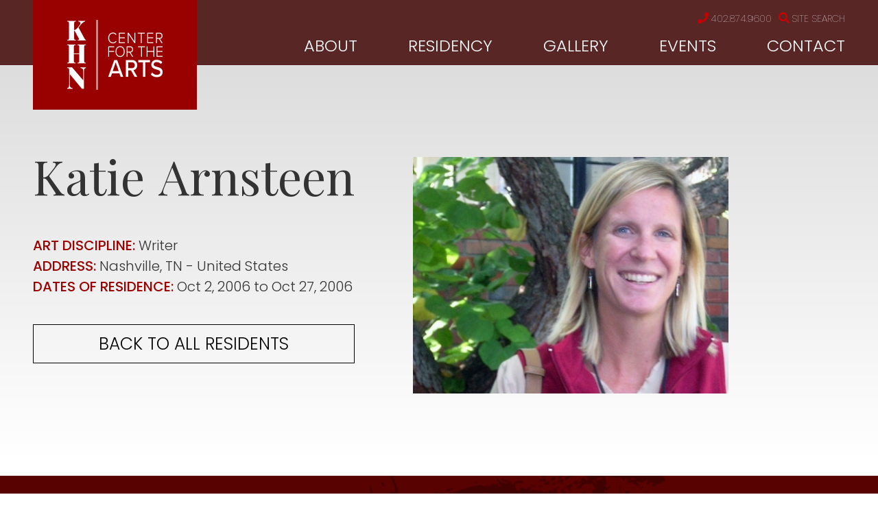

--- FILE ---
content_type: text/html; charset=utf-8
request_url: https://www.khncenterforthearts.org/resident/katie-arnsteen
body_size: 13635
content:
<!DOCTYPE html>
<!--[if lt IE 7 ]> <html xmlns="http://www.w3.org/1999/xhtml" xml:lang="en" version="XHTML+RDFa 1.0" dir="ltr" class="ielte6 ie"
  xmlns:content="http://purl.org/rss/1.0/modules/content/"
  xmlns:dc="http://purl.org/dc/terms/"
  xmlns:foaf="http://xmlns.com/foaf/0.1/"
  xmlns:og="http://ogp.me/ns#"
  xmlns:rdfs="http://www.w3.org/2000/01/rdf-schema#"
  xmlns:sioc="http://rdfs.org/sioc/ns#"
  xmlns:sioct="http://rdfs.org/sioc/types#"
  xmlns:skos="http://www.w3.org/2004/02/skos/core#"
  xmlns:xsd="http://www.w3.org/2001/XMLSchema#"> <![endif]-->
<!--[if IE 7 ]>    <html xmlns="http://www.w3.org/1999/xhtml" xml:lang="en" version="XHTML+RDFa 1.0" dir="ltr" class="ie7 ie"
  xmlns:content="http://purl.org/rss/1.0/modules/content/"
  xmlns:dc="http://purl.org/dc/terms/"
  xmlns:foaf="http://xmlns.com/foaf/0.1/"
  xmlns:og="http://ogp.me/ns#"
  xmlns:rdfs="http://www.w3.org/2000/01/rdf-schema#"
  xmlns:sioc="http://rdfs.org/sioc/ns#"
  xmlns:sioct="http://rdfs.org/sioc/types#"
  xmlns:skos="http://www.w3.org/2004/02/skos/core#"
  xmlns:xsd="http://www.w3.org/2001/XMLSchema#"> <![endif]-->
<!--[if IE 8 ]>    <html xmlns="http://www.w3.org/1999/xhtml" xml:lang="en" version="XHTML+RDFa 1.0" dir="ltr" class="ie8 ie"
  xmlns:content="http://purl.org/rss/1.0/modules/content/"
  xmlns:dc="http://purl.org/dc/terms/"
  xmlns:foaf="http://xmlns.com/foaf/0.1/"
  xmlns:og="http://ogp.me/ns#"
  xmlns:rdfs="http://www.w3.org/2000/01/rdf-schema#"
  xmlns:sioc="http://rdfs.org/sioc/ns#"
  xmlns:sioct="http://rdfs.org/sioc/types#"
  xmlns:skos="http://www.w3.org/2004/02/skos/core#"
  xmlns:xsd="http://www.w3.org/2001/XMLSchema#"> <![endif]-->
<!--[if IE 9 ]>    <html xmlns="http://www.w3.org/1999/xhtml" xml:lang="en" version="XHTML+RDFa 1.0" dir="ltr" class="ie9 ie"
  xmlns:content="http://purl.org/rss/1.0/modules/content/"
  xmlns:dc="http://purl.org/dc/terms/"
  xmlns:foaf="http://xmlns.com/foaf/0.1/"
  xmlns:og="http://ogp.me/ns#"
  xmlns:rdfs="http://www.w3.org/2000/01/rdf-schema#"
  xmlns:sioc="http://rdfs.org/sioc/ns#"
  xmlns:sioct="http://rdfs.org/sioc/types#"
  xmlns:skos="http://www.w3.org/2004/02/skos/core#"
  xmlns:xsd="http://www.w3.org/2001/XMLSchema#"> <![endif]-->
<!--[if (gt IE 9)|!(IE)]><!--> <html xmlns="http://www.w3.org/1999/xhtml" xml:lang="en" version="XHTML+RDFa 1.0" dir="ltr"
  xmlns:content="http://purl.org/rss/1.0/modules/content/"
  xmlns:dc="http://purl.org/dc/terms/"
  xmlns:foaf="http://xmlns.com/foaf/0.1/"
  xmlns:og="http://ogp.me/ns#"
  xmlns:rdfs="http://www.w3.org/2000/01/rdf-schema#"
  xmlns:sioc="http://rdfs.org/sioc/ns#"
  xmlns:sioct="http://rdfs.org/sioc/types#"
  xmlns:skos="http://www.w3.org/2004/02/skos/core#"
  xmlns:xsd="http://www.w3.org/2001/XMLSchema#"> <!--<![endif]-->

<head profile="http://www.w3.org/1999/xhtml/vocab">
  <meta http-equiv="Content-Type" content="text/html; charset=utf-8" />
<link rel="shortcut icon" href="https://www.khncenterforthearts.org/sites/all/themes/khn/favicon.ico" type="image/vnd.microsoft.icon" />
<meta name="generator" content="Drupal 7 (https://www.drupal.org)" />
<link rel="canonical" href="https://www.khncenterforthearts.org/resident/katie-arnsteen" />
<link rel="shortlink" href="https://www.khncenterforthearts.org/node/5763" />
<meta name="google-site-verification" content="P8sI5D-lUEA4DjEBIH2UTF5QMsdrhdKnwcfJPHJspcQ" />
  <meta http-equiv="X-UA-Compatible" content="IE=edge,chrome=1">
  <meta name="viewport" content="width=device-width; initial-scale=1.0; maximum-scale=2;" />
  <meta name="apple-mobile-web-app-capable" content="yes" />
  <meta name="apple-mobile-web-app-status-bar-style" content="black-translucent" />
  <title>Katie Arnsteen | Kimmel Harding Nelson Center for the Arts, Nebraska City</title>
  <link type="text/css" rel="stylesheet" href="https://www.khncenterforthearts.org/sites/default/files/css/css_xE-rWrJf-fncB6ztZfd2huxqgxu4WO-qwma6Xer30m4.css" media="all" />
<link type="text/css" rel="stylesheet" href="https://www.khncenterforthearts.org/sites/default/files/css/css_LMf7pD0EkMMcn3GAMYbwP6wuVKRzm8nRQeNddrkHg0Y.css" media="all" />
<link type="text/css" rel="stylesheet" href="https://www.khncenterforthearts.org/sites/default/files/css/css_UJLhUOIy52ynHkiCFLrB3dRqGQc5a9ygceMX1OLH3mk.css" media="all" />
<link type="text/css" rel="stylesheet" href="https://www.khncenterforthearts.org/sites/default/files/css/css_7gkyb0tvoZZqcV3GMTAEHqab0DwyiHRIsL6OSn6s19U.css" media="all" />
<link type="text/css" rel="stylesheet" href="https://www.khncenterforthearts.org/sites/default/files/css/css_i5-6wrAAGgJkJw8hfQJU0L1q5FXVw431yFG2sv5Ky0s.css" media="all" />
<link type="text/css" rel="stylesheet" href="https://www.khncenterforthearts.org/sites/default/files/css/css_47DEQpj8HBSa-_TImW-5JCeuQeRkm5NMpJWZG3hSuFU.css" media="print" />

  <!-- Font Awesome 5 -->
  <script>
    FontAwesomeConfig = { searchPseudoElements: true };
  </script>
  <script defer src="https://use.fontawesome.com/releases/v5.0.9/js/all.js" integrity="sha384-8iPTk2s/jMVj81dnzb/iFR2sdA7u06vHJyyLlAd4snFpCl/SnyUjRrbdJsw1pGIl" crossorigin="anonymous"></script>
  <script defer src="https://use.fontawesome.com/releases/v5.0.9/js/v4-shims.js"></script>
  <script src="https://use.fontawesome.com/2ec9d18153.js"></script>
  
  <!-- Google tag (gtag.js) New GA4 03/20/2023-->
    <script async src="https://www.googletagmanager.com/gtag/js?id=G-38D417LKJG"></script>
    <script>
      window.dataLayer = window.dataLayer || [];
      function gtag(){dataLayer.push(arguments);}
      gtag('js', new Date());

      gtag('config', 'G-38D417LKJG');
    </script>

</head>
<body class="html not-front not-logged-in no-sidebars page-node page-node- page-node-5763 node-type-people-profile site" >
  <script type="text/javascript">
    try {
        document.body.className = document.body.className.replace(/nojs/,'');
        if (navigator.platform.indexOf('Mac') != -1) {
            document.body.className = document.body.className + ' osx';
        }
        if (navigator.userAgent.toLowerCase().indexOf('chrome') != -1) {
            document.body.className = document.body.className + ' chrome';
        } else if (navigator.userAgent.toLowerCase().indexOf('webkit') != -1) {
            document.body.className = document.body.className + ' webkit';
        }
    } catch(e){}
  </script>
  <div id="skip-link" role="region" aria-label="skip to main content">
    <a href="#center-inner-inner" class="element-invisible element-focusable">Skip to main content</a>
  </div>
    

<div class="top-bar" role="region" aria-label="top bar"></div>

<div id="page-wrapper-outer">
    <div id="page-wrapper">
        <div id="page">

            <div id="main-wrapper"><div id="main">
             <div id="headers-wrap" class="headers-wrap" role="region" aria-label="header">
                <div class="wrap">
                    <div id="header-left"><div class="section section-header-left">

                          <div class="region region-header-left">
    <div id="primary-logo-block" class="block block-pcg-logo-block">

    
  <div class="content">
    <a href="/" title="Back to Kimmel Harding Nelson Center for the Arts, Nebraska City homepage"><img typeof="foaf:Image" src="https://www.khncenterforthearts.org/sites/all/themes/khn/logo.png" alt="Kimmel Harding Nelson Center for the Arts, Nebraska City" /></a>  </div>
</div>
  </div>

                        <div class="clear-min">&nbsp;</div>
                    </div></div> <!-- /.section, /#header-left -->

                    <div id="header-right">

                        <div id="header-right-top"><div class="section section-header-right-top">

                              <div class="region region-header-right-top">
    <div id="utilities-menu-block" class="block block-menu-block">

    
  <div class="content">
    <nav class="menu-block-wrapper menu-block-2 menu-name-menu-utilities-menu parent-mlid-0 menu-level-1" role="navigation" aria-label="">
 <ul class="menu"><li class="first leaf menu-mlid-509"><a href="/khn-center-arts" class="phone">402.874.9600</a></li>
<li class="last leaf menu-mlid-507"><a href="/search" class="search">Site Search</a></li>
</ul></nav>
  </div>
</div>
  </div>

                            <div class="clear-min">&nbsp;</div>
                        </div></div> <!-- /.section, /#header-right-top -->
                        <div id="header-right-bottom"><div class="section section-header-right-bottom">

                              <div class="region region-header-right-bottom">
    <div id="main-menu-block" class="block block-menu-block">

    
  <div class="content">
    <nav class="menu-block-wrapper menu-block-1 menu-name-main-menu parent-mlid-0 menu-level-1" role="navigation" aria-label="">
 <ul class="menu"><li class="first leaf has-children menu-mlid-477"><a href="/about/mission-history">About</a></li>
<li class="leaf has-children menu-mlid-488"><a href="/residency">Residency</a></li>
<li class="leaf has-children menu-mlid-493"><a href="/khn-gallery">Gallery</a></li>
<li class="leaf menu-mlid-1296"><a href="/about/events">Events</a></li>
<li class="last leaf menu-mlid-504 contact"><a href="/contact">Contact</a></li>
</ul></nav>
  </div>
</div>
<div id="mobile-menu-trigger" class="block block-block">

    
  <div class="content">
    <p><i class="fas fa-bars"></i>MENU</p>
  </div>
</div>
  </div>

                            <div class="clear-min">&nbsp;</div>
                        </div></div> <!-- /.section, /#header-right-bottom -->

                    </div><!-- /#header-right -->

                </div><!-- /.wrap -->

            </div> <!-- /#headers-wrap -->

            <div id="banner" class="banner" role="region" aria-label="banner">
                            </div>
            
            <div id="content-top" class="content-top" role="region" aria-label="content top"><div class="section">
                <div class="tabs" id="main-page-tabs"></div>                <div id="messages" role="region" aria-label="messages"></div>
                            </div></div> <!-- /.section, /#content-top -->
            
            <div id="content"><div class="section">
                <div id="sidebar-first" class="column sidebar sidebar-first" role="region" aria-label="sidebar first"><div class="section">
                    <div id="sidebar-title">
                        Katie Arnsteen                    </div>
                                    </div></div> <!-- /.section, /#sidebar -->
                
                <div id="center" class="column" role="main">               
                    <div id="center-inner">             
                        <div id="center-inner-inner">
                                                        <h1 class="title" id="page-title"><span class="page-title-inner">Katie Arnsteen</span></h1>                                                        
                                                                                    
                              <div class="region region-content">
    <div id="block-system-main" class="block block-system">

    
  <div class="content">
    <div id="node-5763" class="node node-people-profile clearfix" about="/resident/katie-arnsteen" typeof="sioc:Item foaf:Document">

  
      <span property="dc:title" content="Katie Arnsteen" class="rdf-meta element-hidden"></span>
  
  <div class="content">
    <div class="group-left field-group-div"><div class="group-name field-group-div"><div class="field field-name-field-first-name field-type-text field-label-hidden"><div class="field-items"><div class="field-item even">Katie</div></div></div><div class="field field-name-field-last-name field-type-text field-label-hidden"><div class="field-items"><div class="field-item even">Arnsteen</div></div></div></div><div class="field field-name-field-art-discipline field-type-taxonomy-term-reference field-label-inline clearfix"><div class="field-label">Art Discipline:&nbsp;</div><div class="field-items"><div class="field-item even">Writer</div></div></div><div class="field field-name-field-location-address field-type-addressfield field-label-inline clearfix"><div class="field-label">Address:&nbsp;</div><div class="field-items"><div class="field-item even"><div class="addressfield-container-inline locality-block country-US"><span class="locality">Nashville</span>, <span class="state">TN</span></div>
<span class="country">United States</span></div></div></div><div class="field field-name-field-residency-dates field-type-datestamp field-label-inline clearfix"><div class="field-label">Dates of Residence:&nbsp;</div><div class="field-items"><div class="field-item even"><span  class="date-display-range"><span  property="dc:date" datatype="xsd:dateTime" content="2006-10-02T00:00:00-05:00" class="date-display-start">Oct 2, 2006</span> to <span  property="dc:date" datatype="xsd:dateTime" content="2006-10-27T00:00:00-05:00" class="date-display-end">Oct 27, 2006</span></span></div></div></div><div class="field field-name-field-all-residents-button field-type-pcg-node-display-fields field-label-hidden"><div class="field-items"><div class="field-item even"><a href="/residency/khn-residents">Back to all residents</a></div></div></div></div><div class="group-right field-group-div"><div class="field field-name-field-image-s- field-type-image field-label-hidden"><div class="field-items"><div class="field-item even"><a href="https://www.khncenterforthearts.org/sites/default/files/people%20profiles/arnsteen_katie_2006.jpg" title="" class="colorbox" data-colorbox-gallery="gallery-all-ChvzEUdV8oE" data-cbox-img-attrs="{&quot;title&quot;: &quot;&quot;, &quot;alt&quot;: &quot;&quot;}"><img typeof="foaf:Image" src="https://www.khncenterforthearts.org/sites/default/files/styles/page_image__462px_wide_/public/people%20profiles/arnsteen_katie_2006.jpg?itok=5AZD0EO0" width="462" alt="" title="" /></a></div></div></div><div class="field field-name-field-audio field-type-text-long field-label-hidden"><div class="field-items"><div class="field-item even"><!-- insert embed code here --></div></div></div></div>  </div>

  
  
</div>
  </div>
</div>
  </div>
                            
                                                    </div>
                    </div>
                </div>
                
                <div id="sidebar-second" class="column sidebar sidebar-second" role="region" aria-label="sidebar second"><div class="section">
                                    </div></div> <!-- /.section, /#sidebar -->
                
                <div class="clear-min">&nbsp;</div>
            </div></div> <!-- /.section, /#content -->
            
            <div id="content-bottom" class="content-bottom" role="region" aria-label="content bottom"><div class="section">
                  <div class="region region-content-bottom">
    <div id="testimonial-slider-block" class="block block-views">

    
  <div class="content">
    <div class="view view-testimonials view-id-testimonials view-display-id-testimonial_slider view-dom-id-35d9ca8580be8ac85ffb7863b9b0d703">
            <div class="view-header">
      <h2>What the Artists are Saying...</h2>
<p><a class="view-link" href="residency/resident-testimonials">Read All Testimonials</a></p>
    </div>
  
  
  
      <div class="view-content">
            <div class="slick slick--view--testimonials slick--view--testimonials--testimonial-slider slick--optionset--testimonial-slider" id="slick-views-testimonials-1" dir="ltr">
      <div class="slick__slider" id="slick-views-testimonials-1-slider" data-slick="{&quot;accessibility&quot;:false,&quot;autoplay&quot;:true,&quot;autoplaySpeed&quot;:12000,&quot;draggable&quot;:false,&quot;fade&quot;:true}">
  
          <div class="slick__slide slide slide--0">      <div class="slide__content">              
  <div class="views-field views-field-body">        <div class="field-content"><p>My favorite aspect of the residency was the undistracted, solitary time to work! My studio (#2) was wonderful with both the natural and track lighting and the garage door.</p>
</div>  </div>  
  <div class="views-field views-field-field-full-name">        <div class="field-content">Myszka Lewis</div>  </div>  
  <div class="views-field views-field-field-position-origin">        <div class="field-content">Visual Artist, 2018 — Madison, WI</div>  </div>            
      
    </div>  </div>          <div class="slick__slide slide slide--1">      <div class="slide__content">              
  <div class="views-field views-field-body">        <div class="field-content"><p>There's so much I like! I like the intimate nature of the residency and how the very excellent alone time is balanced with just a bit of togetherness with the organized lunch and invites to some stuff in town. I love the Third Thursday open house.</p>
</div>  </div>  
  <div class="views-field views-field-field-full-name">        <div class="field-content">Betsy Andrews</div>  </div>  
  <div class="views-field views-field-field-position-origin">        <div class="field-content">Writer, 2018 — Brooklyn, NY</div>  </div>            
      
    </div>  </div>          <div class="slick__slide slide slide--2">      <div class="slide__content">              
  <div class="views-field views-field-body">        <div class="field-content"><p>I thought the number of residents was perfect. It was easy to get to know everyone, and feel comfortable here. Both my living and studio accommodations were very comfortable and welcoming.</p>
</div>  </div>  
  <div class="views-field views-field-field-full-name">        <div class="field-content">Hannah Newman</div>  </div>  
  <div class="views-field views-field-field-position-origin">        <div class="field-content">Visual Artist, 2018 — Springfield, MO</div>  </div>            
      
    </div>  </div>          <div class="slick__slide slide slide--3">      <div class="slide__content">              
  <div class="views-field views-field-body">        <div class="field-content"><p>The Staff was very supportive, it was easy to reach out and discuss anything. The facilities are also very comfortable, and the environment is great for working.</p>
</div>  </div>  
  <div class="views-field views-field-field-full-name">        <div class="field-content">Jayoung Yoon</div>  </div>  
  <div class="views-field views-field-field-position-origin">        <div class="field-content">Visual Artist, 2018 — Beacon, NY</div>  </div>            
      
    </div>  </div>          <div class="slick__slide slide slide--4">      <div class="slide__content">              
  <div class="views-field views-field-body">        <div class="field-content"><p>The open gallery night was especially wonderful. I really enjoyed the chance to share my work with the larger community and to hear their feedback and questions — as well as to see and hear the work of the other residents.</p>
</div>  </div>  
  <div class="views-field views-field-field-full-name">        <div class="field-content">Sonia Scherr</div>  </div>  
  <div class="views-field views-field-field-position-origin">        <div class="field-content">Writer, 2018 — Norwich, VT</div>  </div>            
      
    </div>  </div>          <div class="slick__slide slide slide--5">      <div class="slide__content">              
  <div class="views-field views-field-body">        <div class="field-content"><p>For me, the most valuable aspect was the open structure that allowed for plenty of time and space to make work, make friends, think, read, write and be. The apartment was beautiful, comfortable and inspiring. With the studio only a few steps away, it was easy to be productive.</p>
</div>  </div>  
  <div class="views-field views-field-field-full-name">        <div class="field-content">Katy Mixon</div>  </div>  
  <div class="views-field views-field-field-position-origin">        <div class="field-content">Visual Artist, 2018 — Brooklyn, NY</div>  </div>            
      
    </div>  </div>          <div class="slick__slide slide slide--6">      <div class="slide__content">              
  <div class="views-field views-field-body">        <div class="field-content"><p>This place is shockingly quiet. The welcome letter mentions that, but it's nothing compared to the actual silence on the grounds. The town itself aids to this, and it yields an excellent environment for creativity.</p>
</div>  </div>  
  <div class="views-field views-field-field-full-name">        <div class="field-content">Kory Reeder</div>  </div>  
  <div class="views-field views-field-field-position-origin">        <div class="field-content">Composer, 2017 — Kearney, NE</div>  </div>            
      
    </div>  </div>          <div class="slick__slide slide slide--7">      <div class="slide__content">              
  <div class="views-field views-field-body">        <div class="field-content"><p>The interdisciplinary structure is really beneficial and generates unique conversations while providing mutual inspiration for residents.  The staff is engaged but is also very conscious of respecting the time and space of each resident.  Nebraska City has excellent institutions but still provides a quiet and slow-paced setting. The apartment and studio are well equipped, clean, and well maintained.</p>
</div>  </div>  
  <div class="views-field views-field-field-full-name">        <div class="field-content">Kari Varner</div>  </div>  
  <div class="views-field views-field-field-position-origin">        <div class="field-content">Visual Artist, 2017 — University City, MO</div>  </div>            
      
    </div>  </div>          <div class="slick__slide slide slide--8">      <div class="slide__content">              
  <div class="views-field views-field-body">        <div class="field-content"><p>Facilities, staff, and the ease with which I was able to simply settle in and work all exceeded my expectations!</p>
</div>  </div>  
  <div class="views-field views-field-field-full-name">        <div class="field-content">Lauren W. Westerfield</div>  </div>  
  <div class="views-field views-field-field-position-origin">        <div class="field-content">Writer, 2017 — Moscow, ID</div>  </div>            
      
    </div>  </div>          <div class="slick__slide slide slide--9">      <div class="slide__content">              
  <div class="views-field views-field-body">        <div class="field-content"><p>I think the facility at KHN could not be more ideally suited for an artist residency program. I felt like I was staying in a very comfortable private home and I had everything that I needed to do my work, and having the private bathroom and spacious kitchen was wonderful.</p>
</div>  </div>  
  <div class="views-field views-field-field-full-name">        <div class="field-content">Gary Peter</div>  </div>  
  <div class="views-field views-field-field-position-origin">        <div class="field-content">Writer, 2017 — St. Paul, MN</div>  </div>            
      
    </div>  </div>          <div class="slick__slide slide slide--10">      <div class="slide__content">              
  <div class="views-field views-field-body">        <div class="field-content"><p>Peace and quiet. Beautiful facilities! Piano was great, staff was very friendly and helpful. And that Mexican place is EXCELLENT.</p>
</div>  </div>  
  <div class="views-field views-field-field-full-name">        <div class="field-content">Jonathan Russ</div>  </div>  
  <div class="views-field views-field-field-position-origin">        <div class="field-content">Composer, 2017 — Brooklyn, NY</div>  </div>            
      
    </div>  </div>          <div class="slick__slide slide slide--11">      <div class="slide__content">              
  <div class="views-field views-field-body">        <div class="field-content"><p>KHN is a wonderful facility in a beautiful space. It was great to have time to focus on my work, and I took advantage of the location to photograph several nearby prairies and natural areas.</p>
</div>  </div>  
  <div class="views-field views-field-field-full-name">        <div class="field-content">Amanda Breitbach</div>  </div>  
  <div class="views-field views-field-field-position-origin">        <div class="field-content">Visual Artist, 2017 —Lincoln, NE</div>  </div>            
      
    </div>  </div>          <div class="slick__slide slide slide--12">      <div class="slide__content">              
  <div class="views-field views-field-body">        <div class="field-content"><p>The staff was so helpful and accommodating. I couldn't believe how easy they made everything. They also were always ready to find things for me and share resources. This made everything so much easier since I had travelled from too far to bring a lot of extra items for my studio practice. I loved that there was a mix of writers, artists and composers. This mix made for great conversations and interesting meetings.</p>
</div>  </div>  
  <div class="views-field views-field-field-full-name">        <div class="field-content">Julia Staples</div>  </div>  
  <div class="views-field views-field-field-position-origin">        <div class="field-content">Visual Artist, 2017 — Philadelphia, PA</div>  </div>            
      
    </div>  </div>          <div class="slick__slide slide slide--13">      <div class="slide__content">              
  <div class="views-field views-field-body">        <div class="field-content"><p>The space and set up were great! This is one of my favorite residencies thus far. The location of the apartment wasn't too far from civilization but also in a good area for it not to be super noisy nor was there lots of traffic or other sounds. The middle school across the street wasn't at all a distraction. I also really loved the dessert spots and greatly appreciated the staff's flexibility and availability to help, answer questions, drive you to the store when needed. All the details were thought of right down to a bathroom mat and miscellaneous supplies available in its own closet.</p>
</div>  </div>  
  <div class="views-field views-field-field-full-name">        <div class="field-content">Jennifer Baker</div>  </div>  
  <div class="views-field views-field-field-position-origin">        <div class="field-content">Writer, 2017 — Kew Gardens, NY</div>  </div>            
      
    </div>  </div>          <div class="slick__slide slide slide--14">      <div class="slide__content">              
  <div class="views-field views-field-body">        <div class="field-content"><p>This was the first time I'd ever had my own living space and studio, and time to structure as I pleased, so everything was a revelation to me. The pace of Nebraska City was a welcome shift from New York and I found it to be very welcoming without being intrusive (and just pedestrian-friendly enough).</p>
</div>  </div>  
  <div class="views-field views-field-field-full-name">        <div class="field-content">Rachel Peters</div>  </div>  
  <div class="views-field views-field-field-position-origin">        <div class="field-content">Composer, 2017 — Brooklyn, NY</div>  </div>            
      
    </div>  </div>          <div class="slick__slide slide slide--15">      <div class="slide__content">              
  <div class="views-field views-field-body">        <div class="field-content"><p>I love my room, I love my studio, I love that the town is calm and peaceful and pretty. It's so relaxing here. No one bothers me, and I feel free.</p>
</div>  </div>  
  <div class="views-field views-field-field-full-name">        <div class="field-content">Dan Fishback</div>  </div>  
  <div class="views-field views-field-field-position-origin">        <div class="field-content">Composer, 2017 — Brooklyn, NY</div>  </div>            
      
    </div>  </div>          <div class="slick__slide slide slide--16">      <div class="slide__content">              
  <div class="views-field views-field-body">        <div class="field-content"><p>This has been such an incredible opportunity for me to have the space and time I needed to really develop my artwork. The facilities at KHN are wonderful; I appreciated the garage had tons of wall space, natural light, and was temperature controlled. It made it incredibly easy to just jump right into the work.  </p>
</div>  </div>  
  <div class="views-field views-field-field-full-name">        <div class="field-content">Katherine Bickmore </div>  </div>  
  <div class="views-field views-field-field-position-origin">        <div class="field-content">Visual Artist 2017 — Albany, NY</div>  </div>            
      
    </div>  </div>          <div class="slick__slide slide slide--17">      <div class="slide__content">              
  <div class="views-field views-field-body">        <div class="field-content"><p>There is such peace and quiet in a shared home and town is lovely and very conducive to working. The planned trips the store are so helpful as well as transport to/from the airport!</p>
</div>  </div>  
  <div class="views-field views-field-field-full-name">        <div class="field-content">Parini Shroff </div>  </div>  
  <div class="views-field views-field-field-position-origin">        <div class="field-content">Writer, 2017 — Los Altos, CA</div>  </div>            
      
    </div>  </div>          <div class="slick__slide slide slide--18">      <div class="slide__content">              
  <div class="views-field views-field-body">        <div class="field-content"><p>I really love the combination of autonomy and support here--I can be self-directed, but there is so much warmth and community as well. The staff is welcoming and communicative, and the facility feels very much like home.</p>
</div>  </div>  
  <div class="views-field views-field-field-full-name">        <div class="field-content">Megan Kruse</div>  </div>  
  <div class="views-field views-field-field-position-origin">        <div class="field-content">Writer, 2017 — San Marcos, TX</div>  </div>            
      
    </div>  </div>          <div class="slick__slide slide slide--19">      <div class="slide__content">              
  <div class="views-field views-field-body">        <div class="field-content"><p>I love the combination of solitude and camaraderie...getting an extended period of time to do nothing but work on my fiction is a rare and much-appreciated gift, but I also love meeting the other residents and learning from them.</p>
</div>  </div>  
  <div class="views-field views-field-field-full-name">        <div class="field-content">Jen Bergmark</div>  </div>  
  <div class="views-field views-field-field-position-origin">        <div class="field-content">Writer, 2012 — Los Angeles, CA</div>  </div>            
      
    </div>  </div>          <div class="slick__slide slide slide--20">      <div class="slide__content">              
  <div class="views-field views-field-body">        <div class="field-content"><p>The time and space away from my daily routine, jobs, relationships and responsibilities allowed me solitude and focus. The residency provided an opportunity to work in an environment of serious, like-minded artists and writers, which has pushed my practice and provided a platform to build a new body of work. It was a great experience. </p>
</div>  </div>  
  <div class="views-field views-field-field-full-name">        <div class="field-content">Christina Vogel </div>  </div>  
  <div class="views-field views-field-field-position-origin">        <div class="field-content">Visual Artist, 2013 — Omaha, NE</div>  </div>            
      
    </div>  </div>          <div class="slick__slide slide slide--21">      <div class="slide__content">              
  <div class="views-field views-field-body">        <div class="field-content"><p>I was able to produce more in my 3 week residency than I can normally in half a year. The building itself was inspiration for me and I enjoyed the small number of artists present at one time. The staff was incredibly helpful with their time, resources and ideas.</p>
</div>  </div>  
  <div class="views-field views-field-field-full-name">        <div class="field-content">Desiree Moore</div>  </div>  
  <div class="views-field views-field-field-position-origin">        <div class="field-content">Visual Artist, 2016 — Indianapolis, IN</div>  </div>            
      
    </div>  </div>          <div class="slick__slide slide slide--22">      <div class="slide__content">              
  <div class="views-field views-field-body">        <div class="field-content"><p>The residency was flawless in all areas. Facilities were charming and clean, the program structure open-ended, staff talented and kind, Nebraska City vibrant and idiosyncratic. I truly cannot single out any particular facet, as all aspects complemented the others: the architecture promotes seclusion and community, the structure promotes exploration and collaboration, the staff promotes well-being and cohesiveness, and the town promotes discovery in digestible pieces. Perfecto!</p>
</div>  </div>  
  <div class="views-field views-field-field-full-name">        <div class="field-content">Todd Robinson</div>  </div>  
  <div class="views-field views-field-field-position-origin">        <div class="field-content">Writer 2016 — Omaha, NE</div>  </div>            
      
    </div>  </div>    
      </div>
    <nav class="slick__arrow">
      <button type="button" data-role="none" class="slick-prev" aria-label="" tabindex="0"></button>
            <button type="button" data-role="none" class="slick-next" aria-label="" tabindex="0"></button>
    </nav>
  </div>
      </div>
  
  
  
  
  
  
</div>  </div>
</div>
<div id="apply-residency-block" class="block block-block">

    
  <div class="content">
    <p><a class="button" href="/residency/resident-application">Apply For Residency</a></p>
  </div>
</div>
  </div>
            </div></div> <!-- /.section, /#content-bottom -->

        </div></div> <!-- /#main, /#main-wrapper -->
    </div> <!-- /#page -->
    <div id="footers-wrap" class="footers-wrap">
        <div id="footers-wrap-inner" class="footers-wrap-inner" role="region" aria-label="footer">
            <div id="footer-border"><div id="footer-border-inner"></div></div>
            <div id="footer-wrapper">
                <div id="footer">
                    <div id="footer-inner">
                        <div class="footer-left">
                              <div class="region region-footer-left">
    <div id="footer-logo-block" class="block block-imageblock">

    
  <div class="content">
      <div class="block-image">
    <img class="imageblock-image" typeof="foaf:Image" src="https://www.khncenterforthearts.org/sites/default/files/imageblock/logo.png" alt="KHN Center for the Arts logo" />  </div>

  </div>
</div>
<div id="contact-info-block" class="block block-block">

    
  <div class="content">
    <p>KHN Center for the Arts</p>
<p>801 Third Corso</p>
<p>Nebraska City, NE 68410</p>
<p>PHONE: 402.874.9600</p>
  </div>
</div>
<div id="social-menu-block" class="block block-menu-block">

    
  <div class="content">
    <nav class="menu-block-wrapper menu-block-5 menu-name-menu-social-menu parent-mlid-0 menu-level-1" role="navigation" aria-label="">
 <ul class="menu"><li class="first leaf menu-mlid-544"><a href="http://facebook.com/khncenter" class="facebook">Facebook</a></li>
<li class="last leaf menu-mlid-822"><a href="https://www.instagram.com/khncenter" class="instagram">Instagram</a></li>
</ul></nav>
  </div>
</div>
  </div>
                        </div>
                        <div class="footer-right">
                              <div class="region region-footer-right">
    <div id="footer-menu-block" class="block block-menu-block">

    
  <div class="content">
    <nav class="menu-block-wrapper menu-block-4 menu-name-main-menu parent-mlid-0 menu-level-1" role="navigation" aria-label="">
 <ul class="menu"><li class="first expanded menu-mlid-477"><a href="/about/mission-history">About</a><ul class="menu"><li class="first leaf menu-mlid-478"><a href="/about/mission-history">Mission &amp; History</a></li>
<li class="leaf menu-mlid-730"><a href="/about/location">Location</a></li>
<li class="leaf menu-mlid-480"><a href="/about/kimmel-foundation-board-directors">Kimmel Foundation Board of Directors</a></li>
<li class="leaf menu-mlid-481"><a href="/about/khn-advisory-board">Advisory Board</a></li>
<li class="leaf menu-mlid-732"><a href="/about/events">Events</a></li>
<li class="leaf menu-mlid-482"><a href="/about/khn-staff">Staff</a></li>
<li class="leaf menu-mlid-483"><a href="/about/news">News</a></li>
<li class="leaf menu-mlid-485"><a href="/about/videos-and-podcasts">Podcasts</a></li>
<li class="leaf menu-mlid-486"><a href="/about/faq">FAQ</a></li>
<li class="last leaf menu-mlid-487"><a href="/about/kimmel-foundation">The Kimmel Foundation</a></li>
</ul></li>
<li class="expanded menu-mlid-488"><a href="/residency">Residency</a><ul class="menu"><li class="first leaf has-children menu-mlid-728"><a href="/residency/resident-application">Resident Application</a></li>
<li class="leaf menu-mlid-489"><a href="/residency/khn-residents">KHN Residents</a></li>
<li class="last leaf menu-mlid-492"><a href="/residency/resident-testimonials">Resident Testimonials</a></li>
</ul></li>
<li class="expanded menu-mlid-493"><a href="/khn-gallery">Gallery</a><ul class="menu"><li class="first leaf menu-mlid-598"><a href="/gallery/exhibitions">Exhibitions</a></li>
<li class="leaf menu-mlid-479"><a href="/gallery/facility">Facility</a></li>
<li class="leaf menu-mlid-494"><a href="/gallery/kimmel-permanent-collection">Kimmel Collection</a></li>
<li class="leaf menu-mlid-729"><a href="/gallery/exhibition-opportunities">Opportunities</a></li>
<li class="last leaf menu-mlid-500"><a href="/gallery/gallery-hours">Gallery Hours</a></li>
</ul></li>
<li class="leaf menu-mlid-1296"><a href="/about/events">Events</a></li>
<li class="last leaf menu-mlid-504 contact"><a href="/contact">Contact</a></li>
</ul></nav>
  </div>
</div>
  </div>
                        </div>
                        <div class="clear-min">&nbsp;</div>
                    </div> <!-- /#footer-inner -->
                </div> <!-- /#footer -->
            </div> <!-- /#footer-wrapper -->
            <div id="footer-middle-wrapper">
                <div id="footer-middle">
                    <div id="footer-middle-inner">
                          <div class="region region-footer-middle">
    <div id="kimmel-community-block" class="block block-block">

    <h2>THE KIMMEL COMMUNITY</h2>
  
  <div class="content">
    <p><a href="https://kimmelorchard.org/">Kimmel Orchard &amp; Vineyard</a>   |   <a href="https://extension.unl.edu/statewide/kimmel/">Kimmel Education Research Center</a>   |   <a href="https://www.kregelwindmillfactorymuseum.org/">Kregel Windmill Factory</a></p>
  </div>
</div>
  </div>
                        <div class="clear-min">&nbsp;</div>
                    </div> <!-- /#footer-middle-inner -->
                </div> <!-- /#footer-middle -->
            </div> <!-- /#footer-middle-wrapper -->
            <div id="footer-bottom-wrapper">
                <div id="footer-bottom">
                    <div id="footer-bottom-inner">
                          <div class="region region-footer-bottom">
    <div id="block-copyright-block-copyright-block" class="block block-copyright-block">

    
  <div class="content">
    <div class="copyright"><div class="them"> <p>© Copyright KHN Center for the Arts</p>
 </div><div class="unanimo"><span class="bar"> &nbsp; | &nbsp; </span><a target="_blank" href="http://www.beunanimous.com/">Website Design & Development by UNANIMOUS</a></div></div>  </div>
</div>
  </div>
                        <div class="clear-min">&nbsp;</div>
                    </div> <!-- /#footer-bottom-inner -->
                </div> <!-- /#footer-bottom -->
            </div> <!-- /#footer-bottom-wrapper -->
        </div> <!-- /#footers-wrap-inner -->
    </div> <!-- /#footers-wrap -->
</div> <!-- /#page-wrapper -->
</div> <!-- /#page-wrapper-outer -->  <script type="text/javascript" src="https://www.khncenterforthearts.org/sites/default/files/js/js_Pt6OpwTd6jcHLRIjrE-eSPLWMxWDkcyYrPTIrXDSON0.js"></script>
<script type="text/javascript" src="https://www.khncenterforthearts.org/sites/default/files/js/js_8gTDI53f5eydsuZVBAZilkIk9nFDhkQBbsgnHEnMgSw.js"></script>
<script type="text/javascript" src="https://www.khncenterforthearts.org/sites/default/files/js/js_sS6T0c1XgU2I6cYTcwiUWFdNw_mv5f8Bcb8q4cO0KbE.js"></script>
<script type="text/javascript" src="https://www.khncenterforthearts.org/sites/default/files/js/js_yf2vTXOrFwXg2MN5dVAQnspq-Lg5D48h8lJ0ghE0Now.js"></script>
<script type="text/javascript" src="https://www.googletagmanager.com/gtag/js?id=UA-122032228-1"></script>
<script type="text/javascript">
<!--//--><![CDATA[//><!--
window.dataLayer = window.dataLayer || [];function gtag(){dataLayer.push(arguments)};gtag("js", new Date());gtag("set", "developer_id.dMDhkMT", true);gtag("config", "UA-122032228-1", {"groups":"default","anonymize_ip":true});
//--><!]]>
</script>
<script type="text/javascript" src="https://www.khncenterforthearts.org/sites/default/files/js/js_2Rukwzm_l6Ad6troTzOp4YGJ6GMRPOxx2F4DJbydUYk.js"></script>
<script type="text/javascript" src="https://www.khncenterforthearts.org/sites/default/files/js/js_G2kWsbrwgNq9mOyEccBbYV0l0hifjP96iLCmS_Gdi0k.js"></script>
<script type="text/javascript">
<!--//--><![CDATA[//><!--
jQuery.extend(Drupal.settings, {"basePath":"\/","pathPrefix":"","setHasJsCookie":0,"ajaxPageState":{"theme":"khn","theme_token":"hxPX2GsiDvjB6bc4At7zXKLNMzrmIePdEEsHDIJ7ZZc","js":{"sites\/all\/modules\/custom\/nv_alerts\/js\/nv_alerts.js":1,"sites\/all\/modules\/contrib\/jquery_update\/replace\/jquery\/1.12\/jquery.min.js":1,"misc\/jquery-extend-3.4.0.js":1,"misc\/jquery-html-prefilter-3.5.0-backport.js":1,"misc\/jquery.once.js":1,"misc\/drupal.js":1,"sites\/all\/modules\/contrib\/jquery_update\/js\/jquery_browser.js":1,"sites\/all\/libraries\/slick\/slick\/slick.min.js":1,"sites\/all\/modules\/contrib\/jquery_update\/replace\/ui\/external\/jquery.cookie.js":1,"sites\/all\/modules\/contrib\/entityreference\/js\/entityreference.js":1,"sites\/all\/modules\/contrib\/user_alert\/js\/user-alert.js":1,"sites\/all\/modules\/custom\/video_embed\/video_embed.js":1,"sites\/all\/libraries\/colorbox\/jquery.colorbox-min.js":1,"sites\/all\/libraries\/DOMPurify\/purify.min.js":1,"sites\/all\/modules\/contrib\/colorbox\/js\/colorbox.js":1,"sites\/all\/modules\/contrib\/slick\/js\/slick.load.min.js":1,"sites\/all\/modules\/contrib\/google_analytics\/googleanalytics.js":1,"https:\/\/www.googletagmanager.com\/gtag\/js?id=UA-122032228-1":1,"0":1,"sites\/all\/modules\/contrib\/field_group\/field_group.js":1,"sites\/all\/modules\/contrib\/extlink\/js\/extlink.js":1,"sites\/all\/modules\/contrib\/mmenu\/js\/mmenu.js":1,"sites\/all\/libraries\/mmenu\/hammer\/hammer.js":1,"sites\/all\/libraries\/mmenu\/jquery.hammer\/jquery.hammer.js":1,"sites\/all\/libraries\/mmenu\/main\/src\/js\/jquery.mmenu.min.all.js":1,"sites\/all\/themes\/khn\/js\/site.min.js":1},"css":{"modules\/system\/system.base.css":1,"modules\/system\/system.menus.css":1,"modules\/system\/system.messages.css":1,"modules\/system\/system.theme.css":1,"sites\/all\/libraries\/slick\/slick\/slick.css":1,"sites\/all\/modules\/contrib\/date\/date_repeat_field\/date_repeat_field.css":1,"modules\/field\/theme\/field.css":1,"modules\/node\/node.css":1,"modules\/search\/search.css":1,"modules\/user\/user.css":1,"sites\/all\/modules\/contrib\/user_alert\/css\/user-alert.css":1,"sites\/all\/modules\/contrib\/extlink\/css\/extlink.css":1,"sites\/all\/modules\/contrib\/views\/css\/views.css":1,"sites\/all\/modules\/contrib\/ckeditor\/css\/ckeditor.css":1,"sites\/all\/libraries\/colorbox\/example3\/colorbox.css":1,"sites\/all\/modules\/contrib\/ctools\/css\/ctools.css":1,"sites\/all\/modules\/contrib\/addressfield\/addressfield.css":1,"sites\/all\/modules\/contrib\/date\/date_api\/date.css":1,"sites\/all\/libraries\/mmenu\/main\/src\/css\/jquery.mmenu.all.css":1,"sites\/all\/libraries\/mmenu\/icomoon\/icomoon.css":1,"sites\/all\/modules\/contrib\/mmenu\/themes\/mm-basic\/styles\/mm-basic.css":1,"sites\/all\/themes\/khn\/css\/stylesheet.css":1,"sites\/all\/themes\/khn\/css\/print.css":1}},"colorbox":{"opacity":"0.85","current":"{current} of {total}","previous":"\u00ab Prev","next":"Next \u00bb","close":"Close","maxWidth":"98%","maxHeight":"98%","fixed":true,"mobiledetect":false,"mobiledevicewidth":"480px","file_public_path":"\/sites\/default\/files","specificPagesDefaultValue":"admin*\nimagebrowser*\nimg_assist*\nimce*\nnode\/add\/*\nnode\/*\/edit\nprint\/*\nprintpdf\/*\nsystem\/ajax\nsystem\/ajax\/*"},"user_alert":{"url_prefix":""},"better_exposed_filters":{"views":{"user_alert":{"displays":{"block":{"filters":[]}}},"testimonials":{"displays":{"testimonial_slider":{"filters":[]}}}}},"slick":{"accessibility":true,"adaptiveHeight":false,"autoplay":false,"autoplaySpeed":3000,"pauseOnHover":true,"pauseOnDotsHover":false,"arrows":true,"centerMode":false,"centerPadding":"50px","dots":false,"dotsClass":"slick-dots","draggable":true,"fade":false,"focusOnSelect":false,"infinite":true,"initialSlide":0,"lazyLoad":"ondemand","mousewheel":false,"randomize":false,"rtl":false,"rows":1,"slidesPerRow":1,"slide":"","slidesToShow":1,"slidesToScroll":1,"speed":500,"swipe":true,"swipeToSlide":false,"edgeFriction":0.35,"touchMove":true,"touchThreshold":5,"useCSS":true,"cssEase":"ease","useTransform":true,"easing":"linear","variableWidth":false,"vertical":false,"verticalSwiping":false,"waitForAnimate":true},"mmenu":{"mmenu_left":{"enabled":"1","title":"Left menu","name":"mmenu_left","blocks":[{"module_delta":"system|main-menu","menu_parameters":{"min_depth":"1"},"title":"\u003Cnone\u003E","collapsed":"0","wrap":"0","module":"system","delta":"main-menu"}],"options":{"classes":"mm-basic","effects":[],"slidingSubmenus":true,"clickOpen":{"open":true,"selector":"#mobile-menu-trigger"},"counters":{"add":false,"update":false},"dragOpen":{"open":true,"pageNode":"body","threshold":100,"maxStartPos":50},"footer":{"add":false,"content":"","title":"Copyright \u00a92018","update":true},"header":{"add":false,"content":"","title":"Kimmel Harding Nelson Center for the Arts","update":true},"labels":{"collapse":false},"offCanvas":{"enabled":true,"modal":false,"moveBackground":true,"position":"left","zposition":"front"},"searchfield":{"add":false,"addTo":"menu","search":false,"placeholder":"Search","noResults":"No results found.","showLinksOnly":true}},"configurations":{"clone":false,"preventTabbing":false,"panelNodetype":"div, ul, ol","transitionDuration":400,"classNames":{"label":"Label","panel":"Panel","selected":"Selected","buttonbars":{"buttonbar":"anchors"},"counters":{"counter":"Counter"},"fixedElements":{"fixedTop":"FixedTop","fixedBottom":"FixedBottom"},"footer":{"panelFooter":"Footer"},"header":{"panelHeader":"Header","panelNext":"Next","panelPrev":"Prev"},"labels":{"collapsed":"Collapsed"},"toggles":{"toggle":"Toggle","check":"Check"}},"dragOpen":{"width":{"perc":0.8,"min":140,"max":440},"height":{"perc":0.8,"min":140,"max":880}},"offCanvas":{"menuInjectMethod":"prepend","menuWrapperSelector":"body","pageNodetype":"div","pageSelector":"body \u003E div"}},"custom":[],"position":"left"}},"googleanalytics":{"account":["UA-122032228-1"],"trackOutbound":1,"trackMailto":1,"trackDownload":1,"trackDownloadExtensions":"7z|aac|arc|arj|asf|asx|avi|bin|csv|doc(x|m)?|dot(x|m)?|exe|flv|gif|gz|gzip|hqx|jar|jpe?g|js|mp(2|3|4|e?g)|mov(ie)?|msi|msp|pdf|phps|png|ppt(x|m)?|pot(x|m)?|pps(x|m)?|ppam|sld(x|m)?|thmx|qtm?|ra(m|r)?|sea|sit|tar|tgz|torrent|txt|wav|wma|wmv|wpd|xls(x|m|b)?|xlt(x|m)|xlam|xml|z|zip","trackColorbox":1},"field_group":{"div":"full"},"extlink":{"extTarget":"_blank","extClass":0,"extLabel":"(link is external)","extImgClass":0,"extIconPlacement":0,"extSubdomains":1,"extExclude":"","extInclude":"","extCssExclude":"","extCssExplicit":"","extAlert":0,"extAlertText":"This link will take you to an external web site.","mailtoClass":0,"mailtoLabel":"(link sends e-mail)","extUseFontAwesome":false}});
//--><!]]>
</script>
  
<nav id="mmenu_left" class="mmenu-nav clearfix">
  <ul>
                                    <ul class="mmenu-mm-list-level-1"><li class="mmenu-mm-list-mlid-477 mmenu-mm-list-path-node-3"><a href="/about/mission-history" class="mmenu-mm-list "><i class="icon-list2"></i><span class="mmenu-block-title">About</span></a><ul class="mmenu-mm-list-level-2"><li class="mmenu-mm-list-mlid-478 mmenu-mm-list-path-node-3"><a href="/about/mission-history" class="mmenu-mm-list "><i class="icon-list2"></i><span class="mmenu-block-title">Mission & History</span></a></li><li class="mmenu-mm-list-mlid-730 mmenu-mm-list-path-node-7202"><a href="/about/location" class="mmenu-mm-list "><i class="icon-list2"></i><span class="mmenu-block-title">Location</span></a></li><li class="mmenu-mm-list-mlid-480 mmenu-mm-list-path-node-5"><a href="/about/kimmel-foundation-board-directors" class="mmenu-mm-list "><i class="icon-list2"></i><span class="mmenu-block-title">Kimmel Foundation Board of Directors</span></a></li><li class="mmenu-mm-list-mlid-481 mmenu-mm-list-path-node-6"><a href="/about/khn-advisory-board" class="mmenu-mm-list "><i class="icon-list2"></i><span class="mmenu-block-title">Advisory Board</span></a></li><li class="mmenu-mm-list-mlid-732 mmenu-mm-list-path-node-7203"><a href="/about/events" class="mmenu-mm-list "><i class="icon-list2"></i><span class="mmenu-block-title">Events</span></a></li><li class="mmenu-mm-list-mlid-482 mmenu-mm-list-path-node-7"><a href="/about/khn-staff" class="mmenu-mm-list "><i class="icon-list2"></i><span class="mmenu-block-title">Staff</span></a></li><li class="mmenu-mm-list-mlid-483 mmenu-mm-list-path-node-8"><a href="/about/news" class="mmenu-mm-list "><i class="icon-list2"></i><span class="mmenu-block-title">News</span></a></li><li class="mmenu-mm-list-mlid-485 mmenu-mm-list-path-node-10"><a href="/about/videos-and-podcasts" class="mmenu-mm-list "><i class="icon-list2"></i><span class="mmenu-block-title">Podcasts</span></a></li><li class="mmenu-mm-list-mlid-486 mmenu-mm-list-path-node-11"><a href="/about/faq" class="mmenu-mm-list "><i class="icon-list2"></i><span class="mmenu-block-title">FAQ</span></a></li><li class="mmenu-mm-list-mlid-487 mmenu-mm-list-path-node-12"><a href="/about/kimmel-foundation" class="mmenu-mm-list "><i class="icon-list2"></i><span class="mmenu-block-title">The Kimmel Foundation</span></a></li></ul></li><li class="mmenu-mm-list-mlid-488 mmenu-mm-list-path-node-13"><a href="/residency" class="mmenu-mm-list "><i class="icon-list2"></i><span class="mmenu-block-title">Residency</span></a><ul class="mmenu-mm-list-level-2"><li class="mmenu-mm-list-mlid-728 mmenu-mm-list-path-node-6716"><a href="/residency/resident-application" class="mmenu-mm-list "><i class="icon-list2"></i><span class="mmenu-block-title">Resident Application</span></a><ul class="mmenu-mm-list-level-3"><li class="mmenu-mm-list-mlid-491 mmenu-mm-list-path-node-16"><a href="/residencyresident-application/how-apply" class="mmenu-mm-list "><i class="icon-list2"></i><span class="mmenu-block-title">How to Apply</span></a></li></ul></li><li class="mmenu-mm-list-mlid-489 mmenu-mm-list-path-node-14"><a href="/residency/khn-residents" class="mmenu-mm-list "><i class="icon-list2"></i><span class="mmenu-block-title">KHN Residents</span></a></li><li class="mmenu-mm-list-mlid-492 mmenu-mm-list-path-node-17"><a href="/residency/resident-testimonials" class="mmenu-mm-list "><i class="icon-list2"></i><span class="mmenu-block-title">Resident Testimonials</span></a></li></ul></li><li class="mmenu-mm-list-mlid-493 mmenu-mm-list-path-node-18"><a href="/khn-gallery" class="mmenu-mm-list "><i class="icon-list2"></i><span class="mmenu-block-title">Gallery</span></a><ul class="mmenu-mm-list-level-2"><li class="mmenu-mm-list-mlid-598 mmenu-mm-list-path-node-50"><a href="/gallery/exhibitions" class="mmenu-mm-list "><i class="icon-list2"></i><span class="mmenu-block-title">Exhibitions</span></a></li><li class="mmenu-mm-list-mlid-479 mmenu-mm-list-path-node-4"><a href="/gallery/facility" class="mmenu-mm-list "><i class="icon-list2"></i><span class="mmenu-block-title">Facility</span></a></li><li class="mmenu-mm-list-mlid-494 mmenu-mm-list-path-node-19"><a href="/gallery/kimmel-permanent-collection" class="mmenu-mm-list "><i class="icon-list2"></i><span class="mmenu-block-title">Kimmel Collection</span></a></li><li class="mmenu-mm-list-mlid-729 mmenu-mm-list-path-node-6717"><a href="/gallery/exhibition-opportunities" class="mmenu-mm-list "><i class="icon-list2"></i><span class="mmenu-block-title">Opportunities</span></a></li><li class="mmenu-mm-list-mlid-500 mmenu-mm-list-path-node-25"><a href="/gallery/gallery-hours" class="mmenu-mm-list "><i class="icon-list2"></i><span class="mmenu-block-title">Gallery Hours</span></a></li></ul></li><li class="mmenu-mm-list-mlid-1296 mmenu-mm-list-path-node-7203"><a href="/about/events" class="mmenu-mm-list "><i class="icon-list2"></i><span class="mmenu-block-title">Events</span></a></li><li class="mmenu-mm-list-mlid-504 mmenu-mm-list-path-node-29"><a href="/contact" class="mmenu-mm-list "><i class="icon-list2"></i><span class="mmenu-block-title">Contact</span></a></li></ul>                    </ul>
</nav>
<script type="text/javascript" src="https://www.khncenterforthearts.org/sites/default/files/js/js_iV3QmScpDDx49VHc1yFXsXe_rtlEyo90CweM7gp-Lm8.js"></script>
</script>
</body>
</html>


--- FILE ---
content_type: text/javascript
request_url: https://www.khncenterforthearts.org/sites/default/files/js/js_sS6T0c1XgU2I6cYTcwiUWFdNw_mv5f8Bcb8q4cO0KbE.js
body_size: 330
content:
(function ($) {
    'use strict';
    Drupal.behaviors.ACChangeEnterBehavior = {
        attach: function (context, settings) {
            $('input.form-autocomplete', context).once('ac-change-enter-behavior', function() {
                $(this).keypress(function(e) {
                    var ac = $('#autocomplete');
                    if (e.keyCode == 13 && typeof ac[0] != 'undefined') {
                        e.preventDefault();
                        ac.each(function () {
                            if(this.owner.selected == false){
                                this.owner.selectDown();
                            }
                            this.owner.hidePopup();
                        });
                        $(this).trigger('change');
                    }
                });
            });
        }
    };
}(jQuery));
;
(function ($) {
  Drupal.behaviors.user_alert_get_message = {
    attach: function(context) {
      $.ajax({
        type: 'GET',
        url: Drupal.settings.basePath + Drupal.settings.pathPrefix + Drupal.settings.user_alert.url_prefix + 'js/user-alert/get-message',
        success: function(response) {
          $('.block-user-alert').html(response[1].data);
        }
      });
    	
      $('body').delegate('div.user-alert-close a', 'click', function() {
        id = $(this).attr('rel');
        $.ajax({
          type: 'GET',
          data: 'message=' + id,
          url: Drupal.settings.basePath + Drupal.settings.user_alert.url_prefix + 'js/user-alert/close-message',
          success: function(response) {
            $('#user-alert-' + id).fadeOut('slow');
          }
        });
      });
  	}
  };
}(jQuery));
;
(function ($) {

	/*
	* Checks to see if video_embed field exists
	*/

	Drupal.behaviors.video_check = {
		attach: function(context, settings) {

			if ( $('.field-name-field-video-embed iframe').length > 0 ) {
				$('body').addClass('video-exists');
			}

		}
	};

})(jQuery);;
